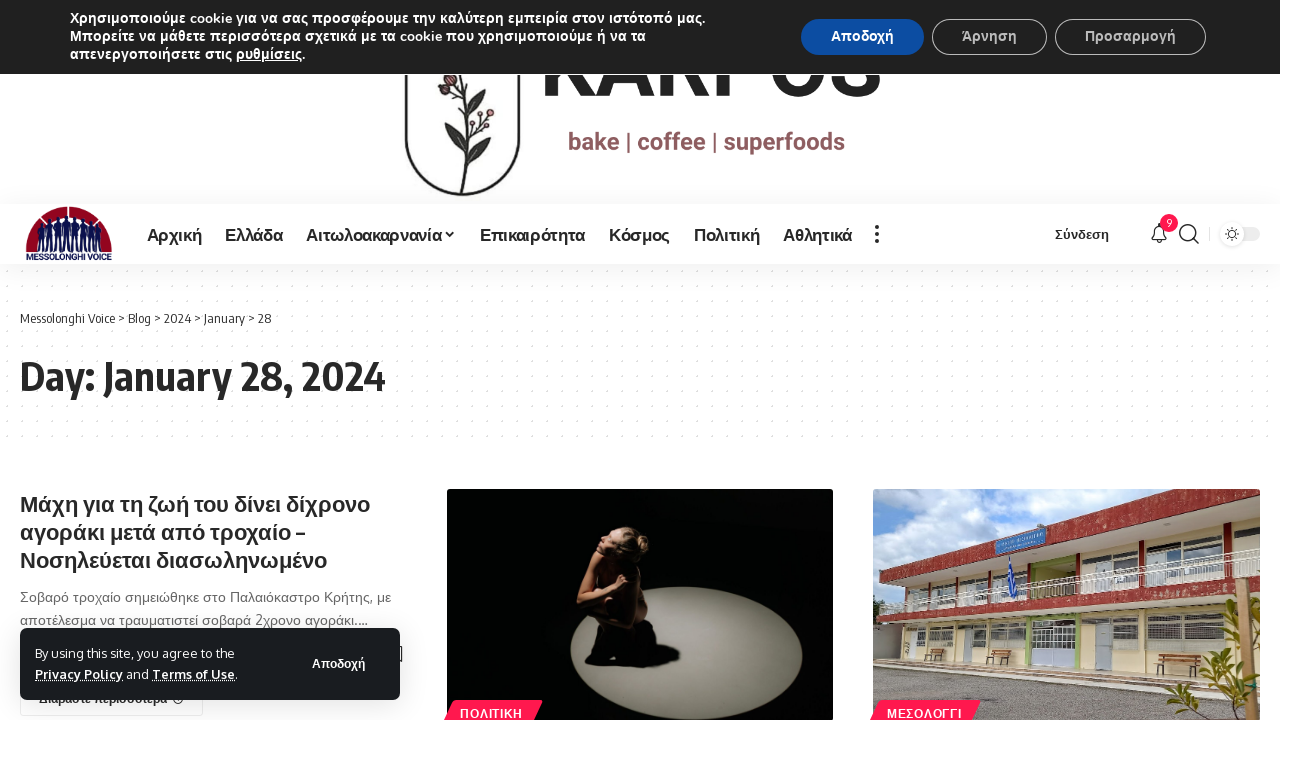

--- FILE ---
content_type: text/html; charset=utf-8
request_url: https://www.google.com/recaptcha/api2/aframe
body_size: 269
content:
<!DOCTYPE HTML><html><head><meta http-equiv="content-type" content="text/html; charset=UTF-8"></head><body><script nonce="RBhjCHcVySzCKuvxEJNcWA">/** Anti-fraud and anti-abuse applications only. See google.com/recaptcha */ try{var clients={'sodar':'https://pagead2.googlesyndication.com/pagead/sodar?'};window.addEventListener("message",function(a){try{if(a.source===window.parent){var b=JSON.parse(a.data);var c=clients[b['id']];if(c){var d=document.createElement('img');d.src=c+b['params']+'&rc='+(localStorage.getItem("rc::a")?sessionStorage.getItem("rc::b"):"");window.document.body.appendChild(d);sessionStorage.setItem("rc::e",parseInt(sessionStorage.getItem("rc::e")||0)+1);localStorage.setItem("rc::h",'1769079884151');}}}catch(b){}});window.parent.postMessage("_grecaptcha_ready", "*");}catch(b){}</script></body></html>